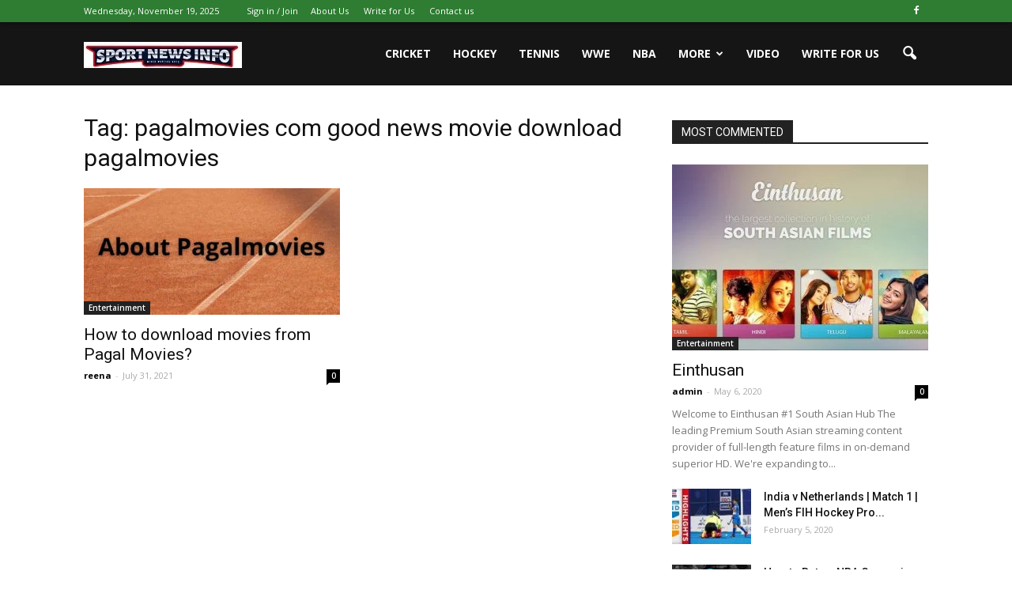

--- FILE ---
content_type: text/html; charset=UTF-8
request_url: https://sportnewsinfo.com/tag/pagalmovies-com-good-news-movie-download-pagalmovies/
body_size: 23866
content:
<!doctype html >
<!--[if IE 8]>    <html class="ie8" lang="en"> <![endif]-->
<!--[if IE 9]>    <html class="ie9" lang="en"> <![endif]-->
<!--[if gt IE 8]><!--> <html lang="en-US"> <!--<![endif]-->
<head>
    <title>pagalmovies com good news movie download pagalmovies Archives - Sports News Info</title>
    <meta charset="UTF-8" />
    <meta name="viewport" content="width=device-width, initial-scale=1.0">
    <link rel="pingback" href="https://sportnewsinfo.com/xmlrpc.php" />
    <meta name='robots' content='index, follow, max-image-preview:large, max-snippet:-1, max-video-preview:-1' />
	<style>img:is([sizes="auto" i], [sizes^="auto," i]) { contain-intrinsic-size: 3000px 1500px }</style>
	
	<!-- This site is optimized with the Yoast SEO plugin v26.3 - https://yoast.com/wordpress/plugins/seo/ -->
	<link rel="canonical" href="https://sportnewsinfo.com/tag/pagalmovies-com-good-news-movie-download-pagalmovies/" />
	<meta property="og:locale" content="en_US" />
	<meta property="og:type" content="article" />
	<meta property="og:title" content="pagalmovies com good news movie download pagalmovies Archives - Sports News Info" />
	<meta property="og:url" content="https://sportnewsinfo.com/tag/pagalmovies-com-good-news-movie-download-pagalmovies/" />
	<meta property="og:site_name" content="Sports News Info" />
	<meta name="twitter:card" content="summary_large_image" />
	<script type="application/ld+json" class="yoast-schema-graph">{"@context":"https://schema.org","@graph":[{"@type":"CollectionPage","@id":"https://sportnewsinfo.com/tag/pagalmovies-com-good-news-movie-download-pagalmovies/","url":"https://sportnewsinfo.com/tag/pagalmovies-com-good-news-movie-download-pagalmovies/","name":"pagalmovies com good news movie download pagalmovies Archives - Sports News Info","isPartOf":{"@id":"https://sportnewsinfo.com/#website"},"primaryImageOfPage":{"@id":"https://sportnewsinfo.com/tag/pagalmovies-com-good-news-movie-download-pagalmovies/#primaryimage"},"image":{"@id":"https://sportnewsinfo.com/tag/pagalmovies-com-good-news-movie-download-pagalmovies/#primaryimage"},"thumbnailUrl":"https://sportnewsinfo.com/wp-content/uploads/2021/07/pagalmovies-2021-1.jpg","breadcrumb":{"@id":"https://sportnewsinfo.com/tag/pagalmovies-com-good-news-movie-download-pagalmovies/#breadcrumb"},"inLanguage":"en-US"},{"@type":"ImageObject","inLanguage":"en-US","@id":"https://sportnewsinfo.com/tag/pagalmovies-com-good-news-movie-download-pagalmovies/#primaryimage","url":"https://sportnewsinfo.com/wp-content/uploads/2021/07/pagalmovies-2021-1.jpg","contentUrl":"https://sportnewsinfo.com/wp-content/uploads/2021/07/pagalmovies-2021-1.jpg","width":1280,"height":720,"caption":"pagalmovies 2021"},{"@type":"BreadcrumbList","@id":"https://sportnewsinfo.com/tag/pagalmovies-com-good-news-movie-download-pagalmovies/#breadcrumb","itemListElement":[{"@type":"ListItem","position":1,"name":"Home","item":"https://sportnewsinfo.com/"},{"@type":"ListItem","position":2,"name":"pagalmovies com good news movie download pagalmovies"}]},{"@type":"WebSite","@id":"https://sportnewsinfo.com/#website","url":"https://sportnewsinfo.com/","name":"Sports News Info","description":"Sports Talk","potentialAction":[{"@type":"SearchAction","target":{"@type":"EntryPoint","urlTemplate":"https://sportnewsinfo.com/?s={search_term_string}"},"query-input":{"@type":"PropertyValueSpecification","valueRequired":true,"valueName":"search_term_string"}}],"inLanguage":"en-US"}]}</script>
	<!-- / Yoast SEO plugin. -->


<link rel='dns-prefetch' href='//fonts.googleapis.com' />
<link rel="alternate" type="application/rss+xml" title="Sports News Info &raquo; Feed" href="https://sportnewsinfo.com/feed/" />
<link rel="alternate" type="application/rss+xml" title="Sports News Info &raquo; Comments Feed" href="https://sportnewsinfo.com/comments/feed/" />
<link rel="alternate" type="application/rss+xml" title="Sports News Info &raquo; pagalmovies com good news movie download pagalmovies Tag Feed" href="https://sportnewsinfo.com/tag/pagalmovies-com-good-news-movie-download-pagalmovies/feed/" />
<script type="text/javascript">
/* <![CDATA[ */
window._wpemojiSettings = {"baseUrl":"https:\/\/s.w.org\/images\/core\/emoji\/16.0.1\/72x72\/","ext":".png","svgUrl":"https:\/\/s.w.org\/images\/core\/emoji\/16.0.1\/svg\/","svgExt":".svg","source":{"concatemoji":"https:\/\/sportnewsinfo.com\/wp-includes\/js\/wp-emoji-release.min.js?ver=6.8.3"}};
/*! This file is auto-generated */
!function(s,n){var o,i,e;function c(e){try{var t={supportTests:e,timestamp:(new Date).valueOf()};sessionStorage.setItem(o,JSON.stringify(t))}catch(e){}}function p(e,t,n){e.clearRect(0,0,e.canvas.width,e.canvas.height),e.fillText(t,0,0);var t=new Uint32Array(e.getImageData(0,0,e.canvas.width,e.canvas.height).data),a=(e.clearRect(0,0,e.canvas.width,e.canvas.height),e.fillText(n,0,0),new Uint32Array(e.getImageData(0,0,e.canvas.width,e.canvas.height).data));return t.every(function(e,t){return e===a[t]})}function u(e,t){e.clearRect(0,0,e.canvas.width,e.canvas.height),e.fillText(t,0,0);for(var n=e.getImageData(16,16,1,1),a=0;a<n.data.length;a++)if(0!==n.data[a])return!1;return!0}function f(e,t,n,a){switch(t){case"flag":return n(e,"\ud83c\udff3\ufe0f\u200d\u26a7\ufe0f","\ud83c\udff3\ufe0f\u200b\u26a7\ufe0f")?!1:!n(e,"\ud83c\udde8\ud83c\uddf6","\ud83c\udde8\u200b\ud83c\uddf6")&&!n(e,"\ud83c\udff4\udb40\udc67\udb40\udc62\udb40\udc65\udb40\udc6e\udb40\udc67\udb40\udc7f","\ud83c\udff4\u200b\udb40\udc67\u200b\udb40\udc62\u200b\udb40\udc65\u200b\udb40\udc6e\u200b\udb40\udc67\u200b\udb40\udc7f");case"emoji":return!a(e,"\ud83e\udedf")}return!1}function g(e,t,n,a){var r="undefined"!=typeof WorkerGlobalScope&&self instanceof WorkerGlobalScope?new OffscreenCanvas(300,150):s.createElement("canvas"),o=r.getContext("2d",{willReadFrequently:!0}),i=(o.textBaseline="top",o.font="600 32px Arial",{});return e.forEach(function(e){i[e]=t(o,e,n,a)}),i}function t(e){var t=s.createElement("script");t.src=e,t.defer=!0,s.head.appendChild(t)}"undefined"!=typeof Promise&&(o="wpEmojiSettingsSupports",i=["flag","emoji"],n.supports={everything:!0,everythingExceptFlag:!0},e=new Promise(function(e){s.addEventListener("DOMContentLoaded",e,{once:!0})}),new Promise(function(t){var n=function(){try{var e=JSON.parse(sessionStorage.getItem(o));if("object"==typeof e&&"number"==typeof e.timestamp&&(new Date).valueOf()<e.timestamp+604800&&"object"==typeof e.supportTests)return e.supportTests}catch(e){}return null}();if(!n){if("undefined"!=typeof Worker&&"undefined"!=typeof OffscreenCanvas&&"undefined"!=typeof URL&&URL.createObjectURL&&"undefined"!=typeof Blob)try{var e="postMessage("+g.toString()+"("+[JSON.stringify(i),f.toString(),p.toString(),u.toString()].join(",")+"));",a=new Blob([e],{type:"text/javascript"}),r=new Worker(URL.createObjectURL(a),{name:"wpTestEmojiSupports"});return void(r.onmessage=function(e){c(n=e.data),r.terminate(),t(n)})}catch(e){}c(n=g(i,f,p,u))}t(n)}).then(function(e){for(var t in e)n.supports[t]=e[t],n.supports.everything=n.supports.everything&&n.supports[t],"flag"!==t&&(n.supports.everythingExceptFlag=n.supports.everythingExceptFlag&&n.supports[t]);n.supports.everythingExceptFlag=n.supports.everythingExceptFlag&&!n.supports.flag,n.DOMReady=!1,n.readyCallback=function(){n.DOMReady=!0}}).then(function(){return e}).then(function(){var e;n.supports.everything||(n.readyCallback(),(e=n.source||{}).concatemoji?t(e.concatemoji):e.wpemoji&&e.twemoji&&(t(e.twemoji),t(e.wpemoji)))}))}((window,document),window._wpemojiSettings);
/* ]]> */
</script>

<style id='wp-emoji-styles-inline-css' type='text/css'>

	img.wp-smiley, img.emoji {
		display: inline !important;
		border: none !important;
		box-shadow: none !important;
		height: 1em !important;
		width: 1em !important;
		margin: 0 0.07em !important;
		vertical-align: -0.1em !important;
		background: none !important;
		padding: 0 !important;
	}
</style>
<link rel='stylesheet' id='wp-block-library-css' href='https://sportnewsinfo.com/wp-includes/css/dist/block-library/style.min.css?ver=6.8.3' type='text/css' media='all' />
<style id='classic-theme-styles-inline-css' type='text/css'>
/*! This file is auto-generated */
.wp-block-button__link{color:#fff;background-color:#32373c;border-radius:9999px;box-shadow:none;text-decoration:none;padding:calc(.667em + 2px) calc(1.333em + 2px);font-size:1.125em}.wp-block-file__button{background:#32373c;color:#fff;text-decoration:none}
</style>
<style id='global-styles-inline-css' type='text/css'>
:root{--wp--preset--aspect-ratio--square: 1;--wp--preset--aspect-ratio--4-3: 4/3;--wp--preset--aspect-ratio--3-4: 3/4;--wp--preset--aspect-ratio--3-2: 3/2;--wp--preset--aspect-ratio--2-3: 2/3;--wp--preset--aspect-ratio--16-9: 16/9;--wp--preset--aspect-ratio--9-16: 9/16;--wp--preset--color--black: #000000;--wp--preset--color--cyan-bluish-gray: #abb8c3;--wp--preset--color--white: #ffffff;--wp--preset--color--pale-pink: #f78da7;--wp--preset--color--vivid-red: #cf2e2e;--wp--preset--color--luminous-vivid-orange: #ff6900;--wp--preset--color--luminous-vivid-amber: #fcb900;--wp--preset--color--light-green-cyan: #7bdcb5;--wp--preset--color--vivid-green-cyan: #00d084;--wp--preset--color--pale-cyan-blue: #8ed1fc;--wp--preset--color--vivid-cyan-blue: #0693e3;--wp--preset--color--vivid-purple: #9b51e0;--wp--preset--gradient--vivid-cyan-blue-to-vivid-purple: linear-gradient(135deg,rgba(6,147,227,1) 0%,rgb(155,81,224) 100%);--wp--preset--gradient--light-green-cyan-to-vivid-green-cyan: linear-gradient(135deg,rgb(122,220,180) 0%,rgb(0,208,130) 100%);--wp--preset--gradient--luminous-vivid-amber-to-luminous-vivid-orange: linear-gradient(135deg,rgba(252,185,0,1) 0%,rgba(255,105,0,1) 100%);--wp--preset--gradient--luminous-vivid-orange-to-vivid-red: linear-gradient(135deg,rgba(255,105,0,1) 0%,rgb(207,46,46) 100%);--wp--preset--gradient--very-light-gray-to-cyan-bluish-gray: linear-gradient(135deg,rgb(238,238,238) 0%,rgb(169,184,195) 100%);--wp--preset--gradient--cool-to-warm-spectrum: linear-gradient(135deg,rgb(74,234,220) 0%,rgb(151,120,209) 20%,rgb(207,42,186) 40%,rgb(238,44,130) 60%,rgb(251,105,98) 80%,rgb(254,248,76) 100%);--wp--preset--gradient--blush-light-purple: linear-gradient(135deg,rgb(255,206,236) 0%,rgb(152,150,240) 100%);--wp--preset--gradient--blush-bordeaux: linear-gradient(135deg,rgb(254,205,165) 0%,rgb(254,45,45) 50%,rgb(107,0,62) 100%);--wp--preset--gradient--luminous-dusk: linear-gradient(135deg,rgb(255,203,112) 0%,rgb(199,81,192) 50%,rgb(65,88,208) 100%);--wp--preset--gradient--pale-ocean: linear-gradient(135deg,rgb(255,245,203) 0%,rgb(182,227,212) 50%,rgb(51,167,181) 100%);--wp--preset--gradient--electric-grass: linear-gradient(135deg,rgb(202,248,128) 0%,rgb(113,206,126) 100%);--wp--preset--gradient--midnight: linear-gradient(135deg,rgb(2,3,129) 0%,rgb(40,116,252) 100%);--wp--preset--font-size--small: 13px;--wp--preset--font-size--medium: 20px;--wp--preset--font-size--large: 36px;--wp--preset--font-size--x-large: 42px;--wp--preset--spacing--20: 0.44rem;--wp--preset--spacing--30: 0.67rem;--wp--preset--spacing--40: 1rem;--wp--preset--spacing--50: 1.5rem;--wp--preset--spacing--60: 2.25rem;--wp--preset--spacing--70: 3.38rem;--wp--preset--spacing--80: 5.06rem;--wp--preset--shadow--natural: 6px 6px 9px rgba(0, 0, 0, 0.2);--wp--preset--shadow--deep: 12px 12px 50px rgba(0, 0, 0, 0.4);--wp--preset--shadow--sharp: 6px 6px 0px rgba(0, 0, 0, 0.2);--wp--preset--shadow--outlined: 6px 6px 0px -3px rgba(255, 255, 255, 1), 6px 6px rgba(0, 0, 0, 1);--wp--preset--shadow--crisp: 6px 6px 0px rgba(0, 0, 0, 1);}:where(.is-layout-flex){gap: 0.5em;}:where(.is-layout-grid){gap: 0.5em;}body .is-layout-flex{display: flex;}.is-layout-flex{flex-wrap: wrap;align-items: center;}.is-layout-flex > :is(*, div){margin: 0;}body .is-layout-grid{display: grid;}.is-layout-grid > :is(*, div){margin: 0;}:where(.wp-block-columns.is-layout-flex){gap: 2em;}:where(.wp-block-columns.is-layout-grid){gap: 2em;}:where(.wp-block-post-template.is-layout-flex){gap: 1.25em;}:where(.wp-block-post-template.is-layout-grid){gap: 1.25em;}.has-black-color{color: var(--wp--preset--color--black) !important;}.has-cyan-bluish-gray-color{color: var(--wp--preset--color--cyan-bluish-gray) !important;}.has-white-color{color: var(--wp--preset--color--white) !important;}.has-pale-pink-color{color: var(--wp--preset--color--pale-pink) !important;}.has-vivid-red-color{color: var(--wp--preset--color--vivid-red) !important;}.has-luminous-vivid-orange-color{color: var(--wp--preset--color--luminous-vivid-orange) !important;}.has-luminous-vivid-amber-color{color: var(--wp--preset--color--luminous-vivid-amber) !important;}.has-light-green-cyan-color{color: var(--wp--preset--color--light-green-cyan) !important;}.has-vivid-green-cyan-color{color: var(--wp--preset--color--vivid-green-cyan) !important;}.has-pale-cyan-blue-color{color: var(--wp--preset--color--pale-cyan-blue) !important;}.has-vivid-cyan-blue-color{color: var(--wp--preset--color--vivid-cyan-blue) !important;}.has-vivid-purple-color{color: var(--wp--preset--color--vivid-purple) !important;}.has-black-background-color{background-color: var(--wp--preset--color--black) !important;}.has-cyan-bluish-gray-background-color{background-color: var(--wp--preset--color--cyan-bluish-gray) !important;}.has-white-background-color{background-color: var(--wp--preset--color--white) !important;}.has-pale-pink-background-color{background-color: var(--wp--preset--color--pale-pink) !important;}.has-vivid-red-background-color{background-color: var(--wp--preset--color--vivid-red) !important;}.has-luminous-vivid-orange-background-color{background-color: var(--wp--preset--color--luminous-vivid-orange) !important;}.has-luminous-vivid-amber-background-color{background-color: var(--wp--preset--color--luminous-vivid-amber) !important;}.has-light-green-cyan-background-color{background-color: var(--wp--preset--color--light-green-cyan) !important;}.has-vivid-green-cyan-background-color{background-color: var(--wp--preset--color--vivid-green-cyan) !important;}.has-pale-cyan-blue-background-color{background-color: var(--wp--preset--color--pale-cyan-blue) !important;}.has-vivid-cyan-blue-background-color{background-color: var(--wp--preset--color--vivid-cyan-blue) !important;}.has-vivid-purple-background-color{background-color: var(--wp--preset--color--vivid-purple) !important;}.has-black-border-color{border-color: var(--wp--preset--color--black) !important;}.has-cyan-bluish-gray-border-color{border-color: var(--wp--preset--color--cyan-bluish-gray) !important;}.has-white-border-color{border-color: var(--wp--preset--color--white) !important;}.has-pale-pink-border-color{border-color: var(--wp--preset--color--pale-pink) !important;}.has-vivid-red-border-color{border-color: var(--wp--preset--color--vivid-red) !important;}.has-luminous-vivid-orange-border-color{border-color: var(--wp--preset--color--luminous-vivid-orange) !important;}.has-luminous-vivid-amber-border-color{border-color: var(--wp--preset--color--luminous-vivid-amber) !important;}.has-light-green-cyan-border-color{border-color: var(--wp--preset--color--light-green-cyan) !important;}.has-vivid-green-cyan-border-color{border-color: var(--wp--preset--color--vivid-green-cyan) !important;}.has-pale-cyan-blue-border-color{border-color: var(--wp--preset--color--pale-cyan-blue) !important;}.has-vivid-cyan-blue-border-color{border-color: var(--wp--preset--color--vivid-cyan-blue) !important;}.has-vivid-purple-border-color{border-color: var(--wp--preset--color--vivid-purple) !important;}.has-vivid-cyan-blue-to-vivid-purple-gradient-background{background: var(--wp--preset--gradient--vivid-cyan-blue-to-vivid-purple) !important;}.has-light-green-cyan-to-vivid-green-cyan-gradient-background{background: var(--wp--preset--gradient--light-green-cyan-to-vivid-green-cyan) !important;}.has-luminous-vivid-amber-to-luminous-vivid-orange-gradient-background{background: var(--wp--preset--gradient--luminous-vivid-amber-to-luminous-vivid-orange) !important;}.has-luminous-vivid-orange-to-vivid-red-gradient-background{background: var(--wp--preset--gradient--luminous-vivid-orange-to-vivid-red) !important;}.has-very-light-gray-to-cyan-bluish-gray-gradient-background{background: var(--wp--preset--gradient--very-light-gray-to-cyan-bluish-gray) !important;}.has-cool-to-warm-spectrum-gradient-background{background: var(--wp--preset--gradient--cool-to-warm-spectrum) !important;}.has-blush-light-purple-gradient-background{background: var(--wp--preset--gradient--blush-light-purple) !important;}.has-blush-bordeaux-gradient-background{background: var(--wp--preset--gradient--blush-bordeaux) !important;}.has-luminous-dusk-gradient-background{background: var(--wp--preset--gradient--luminous-dusk) !important;}.has-pale-ocean-gradient-background{background: var(--wp--preset--gradient--pale-ocean) !important;}.has-electric-grass-gradient-background{background: var(--wp--preset--gradient--electric-grass) !important;}.has-midnight-gradient-background{background: var(--wp--preset--gradient--midnight) !important;}.has-small-font-size{font-size: var(--wp--preset--font-size--small) !important;}.has-medium-font-size{font-size: var(--wp--preset--font-size--medium) !important;}.has-large-font-size{font-size: var(--wp--preset--font-size--large) !important;}.has-x-large-font-size{font-size: var(--wp--preset--font-size--x-large) !important;}
:where(.wp-block-post-template.is-layout-flex){gap: 1.25em;}:where(.wp-block-post-template.is-layout-grid){gap: 1.25em;}
:where(.wp-block-columns.is-layout-flex){gap: 2em;}:where(.wp-block-columns.is-layout-grid){gap: 2em;}
:root :where(.wp-block-pullquote){font-size: 1.5em;line-height: 1.6;}
</style>
<link rel='stylesheet' id='contact-form-7-css' href='https://sportnewsinfo.com/wp-content/plugins/contact-form-7/includes/css/styles.css?ver=6.1.3' type='text/css' media='all' />
<link rel='stylesheet' id='google_font_open_sans-css' href='https://fonts.googleapis.com/css?family=Open+Sans%3A300italic%2C400italic%2C600italic%2C400%2C600%2C700&#038;ver=6.8.3' type='text/css' media='all' />
<link rel='stylesheet' id='google_font_roboto-css' href='https://fonts.googleapis.com/css?family=Roboto%3A500%2C400italic%2C700%2C900%2C500italic%2C400%2C300&#038;ver=6.8.3' type='text/css' media='all' />
<link rel='stylesheet' id='td-theme-css' href='https://sportnewsinfo.com/wp-content/themes/Newspaper/style.css?ver=7.4' type='text/css' media='all' />
<link rel='stylesheet' id='td-theme-demo-style-css' href='https://sportnewsinfo.com/wp-content/themes/Newspaper/includes/demos/sport/demo_style.css?ver=7.4' type='text/css' media='all' />
<script type="text/javascript" src="https://sportnewsinfo.com/wp-includes/js/jquery/jquery.min.js?ver=3.7.1" id="jquery-core-js"></script>
<script type="text/javascript" src="https://sportnewsinfo.com/wp-includes/js/jquery/jquery-migrate.min.js?ver=3.4.1" id="jquery-migrate-js"></script>
<link rel="https://api.w.org/" href="https://sportnewsinfo.com/wp-json/" /><link rel="alternate" title="JSON" type="application/json" href="https://sportnewsinfo.com/wp-json/wp/v2/tags/429" /><link rel="EditURI" type="application/rsd+xml" title="RSD" href="https://sportnewsinfo.com/xmlrpc.php?rsd" />
<meta name="generator" content="WordPress 6.8.3" />
<!--[if lt IE 9]><script src="https://html5shim.googlecode.com/svn/trunk/html5.js"></script><![endif]-->
    <!-- Google tag (gtag.js) -->
<script async src="https://www.googletagmanager.com/gtag/js?id=G-433VH7VFLQ"></script>
<script>
  window.dataLayer = window.dataLayer || [];
  function gtag(){dataLayer.push(arguments);}
  gtag('js', new Date());

  gtag('config', 'G-433VH7VFLQ');
</script>
<!-- JS generated by theme -->

<script>
    
    

	    var tdBlocksArray = []; //here we store all the items for the current page

	    //td_block class - each ajax block uses a object of this class for requests
	    function tdBlock() {
		    this.id = '';
		    this.block_type = 1; //block type id (1-234 etc)
		    this.atts = '';
		    this.td_column_number = '';
		    this.td_current_page = 1; //
		    this.post_count = 0; //from wp
		    this.found_posts = 0; //from wp
		    this.max_num_pages = 0; //from wp
		    this.td_filter_value = ''; //current live filter value
		    this.is_ajax_running = false;
		    this.td_user_action = ''; // load more or infinite loader (used by the animation)
		    this.header_color = '';
		    this.ajax_pagination_infinite_stop = ''; //show load more at page x
	    }


        // td_js_generator - mini detector
        (function(){
            var htmlTag = document.getElementsByTagName("html")[0];

            if ( navigator.userAgent.indexOf("MSIE 10.0") > -1 ) {
                htmlTag.className += ' ie10';
            }

            if ( !!navigator.userAgent.match(/Trident.*rv\:11\./) ) {
                htmlTag.className += ' ie11';
            }

            if ( /(iPad|iPhone|iPod)/g.test(navigator.userAgent) ) {
                htmlTag.className += ' td-md-is-ios';
            }

            var user_agent = navigator.userAgent.toLowerCase();
            if ( user_agent.indexOf("android") > -1 ) {
                htmlTag.className += ' td-md-is-android';
            }

            if ( -1 !== navigator.userAgent.indexOf('Mac OS X')  ) {
                htmlTag.className += ' td-md-is-os-x';
            }

            if ( /chrom(e|ium)/.test(navigator.userAgent.toLowerCase()) ) {
               htmlTag.className += ' td-md-is-chrome';
            }

            if ( -1 !== navigator.userAgent.indexOf('Firefox') ) {
                htmlTag.className += ' td-md-is-firefox';
            }

            if ( -1 !== navigator.userAgent.indexOf('Safari') && -1 === navigator.userAgent.indexOf('Chrome') ) {
                htmlTag.className += ' td-md-is-safari';
            }

        })();




        var tdLocalCache = {};

        ( function () {
            "use strict";

            tdLocalCache = {
                data: {},
                remove: function (resource_id) {
                    delete tdLocalCache.data[resource_id];
                },
                exist: function (resource_id) {
                    return tdLocalCache.data.hasOwnProperty(resource_id) && tdLocalCache.data[resource_id] !== null;
                },
                get: function (resource_id) {
                    return tdLocalCache.data[resource_id];
                },
                set: function (resource_id, cachedData) {
                    tdLocalCache.remove(resource_id);
                    tdLocalCache.data[resource_id] = cachedData;
                }
            };
        })();

    
    
var tds_login_sing_in_widget="show";
var td_viewport_interval_list=[{"limitBottom":767,"sidebarWidth":228},{"limitBottom":1018,"sidebarWidth":300},{"limitBottom":1140,"sidebarWidth":324}];
var td_animation_stack_effect="type0";
var tds_animation_stack=true;
var td_animation_stack_specific_selectors=".entry-thumb, img";
var td_animation_stack_general_selectors=".td-animation-stack img, .post img";
var td_ajax_url="https:\/\/sportnewsinfo.com\/wp-admin\/admin-ajax.php?td_theme_name=Newspaper&v=7.4";
var td_get_template_directory_uri="https:\/\/sportnewsinfo.com\/wp-content\/themes\/Newspaper";
var tds_snap_menu="smart_snap_always";
var tds_logo_on_sticky="";
var tds_header_style="6";
var td_please_wait="Please wait...";
var td_email_user_pass_incorrect="User or password incorrect!";
var td_email_user_incorrect="Email or username incorrect!";
var td_email_incorrect="Email incorrect!";
var tds_more_articles_on_post_enable="";
var tds_more_articles_on_post_time_to_wait="";
var tds_more_articles_on_post_pages_distance_from_top=0;
var tds_theme_color_site_wide="#2e7d32";
var tds_smart_sidebar="enabled";
var tdThemeName="Newspaper";
var td_magnific_popup_translation_tPrev="Previous (Left arrow key)";
var td_magnific_popup_translation_tNext="Next (Right arrow key)";
var td_magnific_popup_translation_tCounter="%curr% of %total%";
var td_magnific_popup_translation_ajax_tError="The content from %url% could not be loaded.";
var td_magnific_popup_translation_image_tError="The image #%curr% could not be loaded.";
var td_ad_background_click_link="";
var td_ad_background_click_target="";
</script>


<!-- Header style compiled by theme -->

<style>
    
.td-header-wrap .black-menu .sf-menu > .current-menu-item > a,
    .td-header-wrap .black-menu .sf-menu > .current-menu-ancestor > a,
    .td-header-wrap .black-menu .sf-menu > .current-category-ancestor > a,
    .td-header-wrap .black-menu .sf-menu > li > a:hover,
    .td-header-wrap .black-menu .sf-menu > .sfHover > a,
    .td-header-style-12 .td-header-menu-wrap-full,
    .sf-menu > .current-menu-item > a:after,
    .sf-menu > .current-menu-ancestor > a:after,
    .sf-menu > .current-category-ancestor > a:after,
    .sf-menu > li:hover > a:after,
    .sf-menu > .sfHover > a:after,
    .sf-menu ul .td-menu-item > a:hover,
    .sf-menu ul .sfHover > a,
    .sf-menu ul .current-menu-ancestor > a,
    .sf-menu ul .current-category-ancestor > a,
    .sf-menu ul .current-menu-item > a,
    .td-header-style-12 .td-affix,
    .header-search-wrap .td-drop-down-search:after,
    .header-search-wrap .td-drop-down-search .btn:hover,
    input[type=submit]:hover,
    .td-read-more a,
    .td-post-category:hover,
    .td-grid-style-1.td-hover-1 .td-big-grid-post:hover .td-post-category,
    .td-grid-style-5.td-hover-1 .td-big-grid-post:hover .td-post-category,
    .td_top_authors .td-active .td-author-post-count,
    .td_top_authors .td-active .td-author-comments-count,
    .td_top_authors .td_mod_wrap:hover .td-author-post-count,
    .td_top_authors .td_mod_wrap:hover .td-author-comments-count,
    .td-404-sub-sub-title a:hover,
    .td-search-form-widget .wpb_button:hover,
    .td-rating-bar-wrap div,
    .td_category_template_3 .td-current-sub-category,
    .dropcap,
    .td_wrapper_video_playlist .td_video_controls_playlist_wrapper,
    .wpb_default,
    .wpb_default:hover,
    .td-left-smart-list:hover,
    .td-right-smart-list:hover,
    .woocommerce-checkout .woocommerce input.button:hover,
    .woocommerce-page .woocommerce a.button:hover,
    .woocommerce-account div.woocommerce .button:hover,
    #bbpress-forums button:hover,
    .bbp_widget_login .button:hover,
    .td-footer-wrapper .td-post-category,
    .td-footer-wrapper .widget_product_search input[type="submit"]:hover,
    .woocommerce .product a.button:hover,
    .woocommerce .product #respond input#submit:hover,
    .woocommerce .checkout input#place_order:hover,
    .woocommerce .woocommerce.widget .button:hover,
    .single-product .product .summary .cart .button:hover,
    .woocommerce-cart .woocommerce table.cart .button:hover,
    .woocommerce-cart .woocommerce .shipping-calculator-form .button:hover,
    .td-next-prev-wrap a:hover,
    .td-load-more-wrap a:hover,
    .td-post-small-box a:hover,
    .page-nav .current,
    .page-nav:first-child > div,
    .td_category_template_8 .td-category-header .td-category a.td-current-sub-category,
    .td_category_template_4 .td-category-siblings .td-category a:hover,
    #bbpress-forums .bbp-pagination .current,
    #bbpress-forums #bbp-single-user-details #bbp-user-navigation li.current a,
    .td-theme-slider:hover .slide-meta-cat a,
    a.vc_btn-black:hover,
    .td-trending-now-wrapper:hover .td-trending-now-title,
    .td-scroll-up,
    .td-smart-list-button:hover,
    .td-weather-information:before,
    .td-weather-week:before,
    .td_block_exchange .td-exchange-header:before,
    .td_block_big_grid_9.td-grid-style-1 .td-post-category,
    .td_block_big_grid_9.td-grid-style-5 .td-post-category,
    .td-grid-style-6.td-hover-1 .td-module-thumb:after {
        background-color: #2e7d32;
    }

    .woocommerce .woocommerce-message .button:hover,
    .woocommerce .woocommerce-error .button:hover,
    .woocommerce .woocommerce-info .button:hover {
        background-color: #2e7d32 !important;
    }

    .woocommerce .product .onsale,
    .woocommerce.widget .ui-slider .ui-slider-handle {
        background: none #2e7d32;
    }

    .woocommerce.widget.widget_layered_nav_filters ul li a {
        background: none repeat scroll 0 0 #2e7d32 !important;
    }

    a,
    cite a:hover,
    .td_mega_menu_sub_cats .cur-sub-cat,
    .td-mega-span h3 a:hover,
    .td_mod_mega_menu:hover .entry-title a,
    .header-search-wrap .result-msg a:hover,
    .top-header-menu li a:hover,
    .top-header-menu .current-menu-item > a,
    .top-header-menu .current-menu-ancestor > a,
    .top-header-menu .current-category-ancestor > a,
    .td-social-icon-wrap > a:hover,
    .td-header-sp-top-widget .td-social-icon-wrap a:hover,
    .td-page-content blockquote p,
    .td-post-content blockquote p,
    .mce-content-body blockquote p,
    .comment-content blockquote p,
    .wpb_text_column blockquote p,
    .td_block_text_with_title blockquote p,
    .td_module_wrap:hover .entry-title a,
    .td-subcat-filter .td-subcat-list a:hover,
    .td-subcat-filter .td-subcat-dropdown a:hover,
    .td_quote_on_blocks,
    .dropcap2,
    .dropcap3,
    .td_top_authors .td-active .td-authors-name a,
    .td_top_authors .td_mod_wrap:hover .td-authors-name a,
    .td-post-next-prev-content a:hover,
    .author-box-wrap .td-author-social a:hover,
    .td-author-name a:hover,
    .td-author-url a:hover,
    .td_mod_related_posts:hover h3 > a,
    .td-post-template-11 .td-related-title .td-related-left:hover,
    .td-post-template-11 .td-related-title .td-related-right:hover,
    .td-post-template-11 .td-related-title .td-cur-simple-item,
    .td-post-template-11 .td_block_related_posts .td-next-prev-wrap a:hover,
    .comment-reply-link:hover,
    .logged-in-as a:hover,
    #cancel-comment-reply-link:hover,
    .td-search-query,
    .td-category-header .td-pulldown-category-filter-link:hover,
    .td-category-siblings .td-subcat-dropdown a:hover,
    .td-category-siblings .td-subcat-dropdown a.td-current-sub-category,
    .widget a:hover,
    .widget_calendar tfoot a:hover,
    .woocommerce a.added_to_cart:hover,
    #bbpress-forums li.bbp-header .bbp-reply-content span a:hover,
    #bbpress-forums .bbp-forum-freshness a:hover,
    #bbpress-forums .bbp-topic-freshness a:hover,
    #bbpress-forums .bbp-forums-list li a:hover,
    #bbpress-forums .bbp-forum-title:hover,
    #bbpress-forums .bbp-topic-permalink:hover,
    #bbpress-forums .bbp-topic-started-by a:hover,
    #bbpress-forums .bbp-topic-started-in a:hover,
    #bbpress-forums .bbp-body .super-sticky li.bbp-topic-title .bbp-topic-permalink,
    #bbpress-forums .bbp-body .sticky li.bbp-topic-title .bbp-topic-permalink,
    .widget_display_replies .bbp-author-name,
    .widget_display_topics .bbp-author-name,
    .footer-text-wrap .footer-email-wrap a,
    .td-subfooter-menu li a:hover,
    .footer-social-wrap a:hover,
    a.vc_btn-black:hover,
    .td-smart-list-dropdown-wrap .td-smart-list-button:hover,
    .td_module_17 .td-read-more a:hover,
    .td_module_18 .td-read-more a:hover,
    .td_module_19 .td-post-author-name a:hover,
    .td-instagram-user a {
        color: #2e7d32;
    }

    a.vc_btn-black.vc_btn_square_outlined:hover,
    a.vc_btn-black.vc_btn_outlined:hover,
    .td-mega-menu-page .wpb_content_element ul li a:hover {
        color: #2e7d32 !important;
    }

    .td-next-prev-wrap a:hover,
    .td-load-more-wrap a:hover,
    .td-post-small-box a:hover,
    .page-nav .current,
    .page-nav:first-child > div,
    .td_category_template_8 .td-category-header .td-category a.td-current-sub-category,
    .td_category_template_4 .td-category-siblings .td-category a:hover,
    #bbpress-forums .bbp-pagination .current,
    .post .td_quote_box,
    .page .td_quote_box,
    a.vc_btn-black:hover {
        border-color: #2e7d32;
    }

    .td_wrapper_video_playlist .td_video_currently_playing:after {
        border-color: #2e7d32 !important;
    }

    .header-search-wrap .td-drop-down-search:before {
        border-color: transparent transparent #2e7d32 transparent;
    }

    .block-title > span,
    .block-title > a,
    .block-title > label,
    .widgettitle,
    .widgettitle:after,
    .td-trending-now-title,
    .td-trending-now-wrapper:hover .td-trending-now-title,
    .wpb_tabs li.ui-tabs-active a,
    .wpb_tabs li:hover a,
    .vc_tta-container .vc_tta-color-grey.vc_tta-tabs-position-top.vc_tta-style-classic .vc_tta-tabs-container .vc_tta-tab.vc_active > a,
    .vc_tta-container .vc_tta-color-grey.vc_tta-tabs-position-top.vc_tta-style-classic .vc_tta-tabs-container .vc_tta-tab:hover > a,
    .td-related-title .td-cur-simple-item,
    .woocommerce .product .products h2,
    .td-subcat-filter .td-subcat-dropdown:hover .td-subcat-more {
    	background-color: #2e7d32;
    }

    .woocommerce div.product .woocommerce-tabs ul.tabs li.active {
    	background-color: #2e7d32 !important;
    }

    .block-title,
    .td-related-title,
    .wpb_tabs .wpb_tabs_nav,
    .vc_tta-container .vc_tta-color-grey.vc_tta-tabs-position-top.vc_tta-style-classic .vc_tta-tabs-container,
    .woocommerce div.product .woocommerce-tabs ul.tabs:before {
        border-color: #2e7d32;
    }
    .td_block_wrap .td-subcat-item .td-cur-simple-item {
	    color: #2e7d32;
	}


    
    .td-grid-style-4 .entry-title
    {
        background-color: rgba(46, 125, 50, 0.7);
    }

    
    .block-title > span,
    .block-title > span > a,
    .block-title > a,
    .block-title > label,
    .widgettitle,
    .widgettitle:after,
    .td-trending-now-title,
    .td-trending-now-wrapper:hover .td-trending-now-title,
    .wpb_tabs li.ui-tabs-active a,
    .wpb_tabs li:hover a,
    .vc_tta-container .vc_tta-color-grey.vc_tta-tabs-position-top.vc_tta-style-classic .vc_tta-tabs-container .vc_tta-tab.vc_active > a,
    .vc_tta-container .vc_tta-color-grey.vc_tta-tabs-position-top.vc_tta-style-classic .vc_tta-tabs-container .vc_tta-tab:hover > a,
    .td-related-title .td-cur-simple-item,
    .woocommerce .product .products h2,
    .td-subcat-filter .td-subcat-dropdown:hover .td-subcat-more,
    .td-weather-information:before,
    .td-weather-week:before,
    .td_block_exchange .td-exchange-header:before {
        background-color: #222222;
    }

    .woocommerce div.product .woocommerce-tabs ul.tabs li.active {
    	background-color: #222222 !important;
    }

    .block-title,
    .td-related-title,
    .wpb_tabs .wpb_tabs_nav,
    .vc_tta-container .vc_tta-color-grey.vc_tta-tabs-position-top.vc_tta-style-classic .vc_tta-tabs-container,
    .woocommerce div.product .woocommerce-tabs ul.tabs:before {
        border-color: #222222;
    }

    
    .td-header-wrap .td-header-top-menu-full,
    .td-header-wrap .top-header-menu .sub-menu {
        background-color: #2e7d32;
    }
    .td-header-style-8 .td-header-top-menu-full {
        background-color: transparent;
    }
    .td-header-style-8 .td-header-top-menu-full .td-header-top-menu {
        background-color: #2e7d32;
        padding-left: 15px;
        padding-right: 15px;
    }

    .td-header-wrap .td-header-top-menu-full .td-header-top-menu,
    .td-header-wrap .td-header-top-menu-full {
        border-bottom: none;
    }


    
    .td-header-top-menu,
    .td-header-top-menu a,
    .td-header-wrap .td-header-top-menu-full .td-header-top-menu,
    .td-header-wrap .td-header-top-menu-full a,
    .td-header-style-8 .td-header-top-menu,
    .td-header-style-8 .td-header-top-menu a {
        color: #ffffff;
    }

    
    .top-header-menu .current-menu-item > a,
    .top-header-menu .current-menu-ancestor > a,
    .top-header-menu .current-category-ancestor > a,
    .top-header-menu li a:hover {
        color: #000000;
    }

    
    .td-header-wrap .td-header-sp-top-widget .td-icon-font {
        color: #ffffff;
    }

    
    .td-header-wrap .td-header-sp-top-widget i.td-icon-font:hover {
        color: #000000;
    }


    
    .sf-menu ul .td-menu-item > a:hover,
    .sf-menu ul .sfHover > a,
    .sf-menu ul .current-menu-ancestor > a,
    .sf-menu ul .current-category-ancestor > a,
    .sf-menu ul .current-menu-item > a,
    .sf-menu > .current-menu-item > a:after,
    .sf-menu > .current-menu-ancestor > a:after,
    .sf-menu > .current-category-ancestor > a:after,
    .sf-menu > li:hover > a:after,
    .sf-menu > .sfHover > a:after,
    .td_block_mega_menu .td-next-prev-wrap a:hover,
    .td-mega-span .td-post-category:hover,
    .td-header-wrap .black-menu .sf-menu > li > a:hover,
    .td-header-wrap .black-menu .sf-menu > .current-menu-ancestor > a,
    .td-header-wrap .black-menu .sf-menu > .sfHover > a,
    .header-search-wrap .td-drop-down-search:after,
    .header-search-wrap .td-drop-down-search .btn:hover,
    .td-header-wrap .black-menu .sf-menu > .current-menu-item > a,
    .td-header-wrap .black-menu .sf-menu > .current-menu-ancestor > a,
    .td-header-wrap .black-menu .sf-menu > .current-category-ancestor > a {
        background-color: #b71319;
    }


    .td_block_mega_menu .td-next-prev-wrap a:hover {
        border-color: #b71319;
    }

    .header-search-wrap .td-drop-down-search:before {
        border-color: transparent transparent #b71319 transparent;
    }

    .td_mega_menu_sub_cats .cur-sub-cat,
    .td_mod_mega_menu:hover .entry-title a {
        color: #b71319;
    }


    
    ul.sf-menu > .td-menu-item > a {
        line-height:80px;
	
    }
    
    @media (min-width: 768px) {
        #td-header-menu {
            min-height: 80px !important;
        }
        .td-header-style-4 .td-main-menu-logo img,
        .td-header-style-5 .td-main-menu-logo img,
        .td-header-style-6 .td-main-menu-logo img,
        .td-header-style-7 .td-header-sp-logo img,
        .td-header-style-12 .td-main-menu-logo img {
            max-height: 80px;
        }
        .td-header-style-4 .td-main-menu-logo,
        .td-header-style-5 .td-main-menu-logo,
        .td-header-style-6 .td-main-menu-logo,
        .td-header-style-7 .td-header-sp-logo,
        .td-header-style-12 .td-main-menu-logo {
            height: 80px;
        }
        .td-header-style-4 .td-main-menu-logo a,
        .td-header-style-5 .td-main-menu-logo a,
        .td-header-style-6 .td-main-menu-logo a,
        .td-header-style-7 .td-header-sp-logo a,
        .td-header-style-7 .td-header-sp-logo img,
        .td-header-style-7 .header-search-wrap .td-icon-search,
        .td-header-style-12 .td-main-menu-logo a,
        .td-header-style-12 .td-header-menu-wrap .sf-menu > li > a {
            line-height: 80px;
        }
        .td-header-style-7 .sf-menu {
            margin-top: 0;
        }
        .td-header-style-7 #td-top-search {
            top: 0;
            bottom: 0;
        }
    }
</style>

	
	<!-- Global site tag (gtag.js) - Google Analytics -->
<script async src="https://www.googletagmanager.com/gtag/js?id=UA-162102535-1"></script>
<script>
  window.dataLayer = window.dataLayer || [];
  function gtag(){dataLayer.push(arguments);}
  gtag('js', new Date());

  gtag('config', 'UA-162102535-1');
</script>

	
	
</head>
	
	<meta name="publication-media-verification"content="ac3a639eefd641329e7cd57861609374"> 

<body class="archive tag tag-pagalmovies-com-good-news-movie-download-pagalmovies tag-429 wp-theme-Newspaper td-sport-stack td-animation-stack-type0 td-full-layout" itemscope="itemscope" itemtype="https://schema.org/WebPage">


        <div class="td-scroll-up"><i class="td-icon-menu-up"></i></div>
    
    <div class="td-menu-background"></div>
<div id="td-mobile-nav">
    <div class="td-mobile-container">
        <!-- mobile menu top section -->
        <div class="td-menu-socials-wrap">
            <!-- socials -->
            <div class="td-menu-socials">
                
        <span class="td-social-icon-wrap">
            <a target="_blank" href="https://www.facebook.com/sportnewsinfoofc/" title="Facebook">
                <i class="td-icon-font td-icon-facebook"></i>
            </a>
        </span>            </div>
            <!-- close button -->
            <div class="td-mobile-close">
                <a href="#"><i class="td-icon-close-mobile"></i></a>
            </div>
        </div>

        <!-- login section -->
                    <div class="td-menu-login-section">
                
    <div class="td-guest-wrap">
        <div class="td-menu-avatar"><div class="td-avatar-container"><img alt='' src='https://secure.gravatar.com/avatar/?s=80&#038;d=mm&#038;r=g' srcset='https://secure.gravatar.com/avatar/?s=160&#038;d=mm&#038;r=g 2x' class='avatar avatar-80 photo avatar-default' height='80' width='80' decoding='async'/></div></div>
        <div class="td-menu-login"><a id="login-link-mob">Sign in</a></div>
    </div>
            </div>
        
        <!-- menu section -->
        <div class="td-mobile-content">
            <div class="menu-td-demo-header-menu-container"><ul id="menu-td-demo-header-menu" class="td-mobile-main-menu"><li id="menu-item-100" class="menu-item menu-item-type-taxonomy menu-item-object-category menu-item-first menu-item-100"><a href="https://sportnewsinfo.com/category/cricket/">Cricket</a></li>
<li id="menu-item-101" class="menu-item menu-item-type-taxonomy menu-item-object-category menu-item-101"><a href="https://sportnewsinfo.com/category/hockey/">Hockey</a></li>
<li id="menu-item-104" class="menu-item menu-item-type-taxonomy menu-item-object-category menu-item-104"><a href="https://sportnewsinfo.com/category/tennis/">Tennis</a></li>
<li id="menu-item-106" class="menu-item menu-item-type-taxonomy menu-item-object-category menu-item-106"><a href="https://sportnewsinfo.com/category/wwe/">WWE</a></li>
<li id="menu-item-103" class="menu-item menu-item-type-taxonomy menu-item-object-category menu-item-103"><a href="https://sportnewsinfo.com/category/nba/">NBA</a></li>
<li id="menu-item-44" class="menu-item menu-item-type-custom menu-item-object-custom menu-item-has-children menu-item-44"><a href="#">More<i class="td-icon-menu-right td-element-after"></i></a>
<ul class="sub-menu">
	<li id="menu-item-45" class="menu-item menu-item-type-taxonomy menu-item-object-category menu-item-45"><a href="https://sportnewsinfo.com/category/sport-today/football/">Football</a></li>
	<li id="menu-item-46" class="menu-item menu-item-type-taxonomy menu-item-object-category menu-item-46"><a href="https://sportnewsinfo.com/category/sport-today/golf/">Golf</a></li>
	<li id="menu-item-47" class="menu-item menu-item-type-taxonomy menu-item-object-category menu-item-47"><a href="https://sportnewsinfo.com/category/sport-today/horse-racing/">Horse Racing</a></li>
	<li id="menu-item-102" class="menu-item menu-item-type-taxonomy menu-item-object-category menu-item-102"><a href="https://sportnewsinfo.com/category/mlb/">MLB</a></li>
</ul>
</li>
<li id="menu-item-105" class="menu-item menu-item-type-taxonomy menu-item-object-category menu-item-105"><a href="https://sportnewsinfo.com/category/video/">Video</a></li>
<li id="menu-item-127" class="menu-item menu-item-type-post_type menu-item-object-page menu-item-127"><a href="https://sportnewsinfo.com/write-for-us/">Write for Us</a></li>
</ul></div>        </div>
    </div>

    <!-- register/login section -->
            <div id="login-form-mobile" class="td-register-section">
            
            <div id="td-login-mob" class="td-login-animation td-login-hide-mob">
            	<!-- close button -->
	            <div class="td-login-close">
	                <a href="#" class="td-back-button"><i class="td-icon-read-down"></i></a>
	                <div class="td-login-title">Sign in</div>
	                <!-- close button -->
		            <div class="td-mobile-close">
		                <a href="#"><i class="td-icon-close-mobile"></i></a>
		            </div>
	            </div>
	            <div class="td-login-form-wrap">
	                <div class="td-login-panel-title"><span>Welcome!</span>Log into your account</div>
	                <div class="td_display_err"></div>
	                <div class="td-login-inputs"><input class="td-login-input" type="text" name="login_email" id="login_email-mob" value="" required><label>your username</label></div>
	                <div class="td-login-inputs"><input class="td-login-input" type="password" name="login_pass" id="login_pass-mob" value="" required><label>your password</label></div>
	                <input type="button" name="login_button" id="login_button-mob" class="td-login-button" value="LOG IN">
	                <div class="td-login-info-text"><a href="#" id="forgot-pass-link-mob">Forgot your password?</a></div>
                </div>
            </div>

            

            <div id="td-forgot-pass-mob" class="td-login-animation td-login-hide-mob">
                <!-- close button -->
	            <div class="td-forgot-pass-close">
	                <a href="#" class="td-back-button"><i class="td-icon-read-down"></i></a>
	                <div class="td-login-title">Password recovery</div>
	            </div>
	            <div class="td-login-form-wrap">
	                <div class="td-login-panel-title">Recover your password</div>
	                <div class="td_display_err"></div>
	                <div class="td-login-inputs"><input class="td-login-input" type="text" name="forgot_email" id="forgot_email-mob" value="" required><label>your email</label></div>
	                <input type="button" name="forgot_button" id="forgot_button-mob" class="td-login-button" value="Send My Pass">
                </div>
            </div>
        </div>
    </div>    <div class="td-search-background"></div>
<div class="td-search-wrap-mob">
	<div class="td-drop-down-search" aria-labelledby="td-header-search-button">
		<form method="get" class="td-search-form" action="https://sportnewsinfo.com/">
			<!-- close button -->
			<div class="td-search-close">
				<a href="#"><i class="td-icon-close-mobile"></i></a>
			</div>
			<div role="search" class="td-search-input">
				<span>Search</span>
				<input id="td-header-search-mob" type="text" value="" name="s" autocomplete="off" />
			</div>
		</form>
		<div id="td-aj-search-mob"></div>
	</div>
</div>    
    
    <div id="td-outer-wrap">
    
        <!--
Header style 6
-->

<div class="td-header-wrap td-header-style-6">

    <div class="td-header-top-menu-full">
        <div class="td-container td-header-row td-header-top-menu">
            
    <div class="top-bar-style-1">
        
<div class="td-header-sp-top-menu">


	        <div class="td_data_time">
            <div >

                Wednesday, November 19, 2025
            </div>
        </div>
    <ul class="top-header-menu td_ul_login"><li class="menu-item"><a class="td-login-modal-js menu-item" href="#login-form" data-effect="mpf-td-login-effect">Sign in / Join</a><span class="td-sp-ico-login td_sp_login_ico_style"></span></li></ul><div class="menu-top-container"><ul id="menu-td-demo-top-menu" class="top-header-menu"><li id="menu-item-128" class="menu-item menu-item-type-post_type menu-item-object-page menu-item-first td-menu-item td-normal-menu menu-item-128"><a href="https://sportnewsinfo.com/about-us/">About Us</a></li>
<li id="menu-item-129" class="menu-item menu-item-type-post_type menu-item-object-page td-menu-item td-normal-menu menu-item-129"><a href="https://sportnewsinfo.com/write-for-us/">Write for Us</a></li>
<li id="menu-item-130" class="menu-item menu-item-type-post_type menu-item-object-page td-menu-item td-normal-menu menu-item-130"><a href="https://sportnewsinfo.com/contact-us/">Contact us</a></li>
</ul></div></div>
        <div class="td-header-sp-top-widget">
    
        <span class="td-social-icon-wrap">
            <a target="_blank" href="https://www.facebook.com/sportnewsinfoofc/" title="Facebook">
                <i class="td-icon-font td-icon-facebook"></i>
            </a>
        </span></div>
    </div>

<!-- LOGIN MODAL -->

                <div  id="login-form" class="white-popup-block mfp-hide mfp-with-anim">
                    <div class="td-login-wrap">
                        <a href="#" class="td-back-button"><i class="td-icon-modal-back"></i></a>
                        <div id="td-login-div" class="td-login-form-div td-display-block">
                            <div class="td-login-panel-title">Sign in</div>
                            <div class="td-login-panel-descr">Welcome! Log into your account</div>
                            <div class="td_display_err"></div>
                            <div class="td-login-inputs"><input class="td-login-input" type="text" name="login_email" id="login_email" value="" required><label>your username</label></div>
	                        <div class="td-login-inputs"><input class="td-login-input" type="password" name="login_pass" id="login_pass" value="" required><label>your password</label></div>
                            <input type="button" name="login_button" id="login_button" class="wpb_button btn td-login-button" value="Login">
                            <div class="td-login-info-text"><a href="#" id="forgot-pass-link">Forgot your password? Get help</a></div>
                            
                        </div>

                        

                         <div id="td-forgot-pass-div" class="td-login-form-div td-display-none">
                            <div class="td-login-panel-title">Password recovery</div>
                            <div class="td-login-panel-descr">Recover your password</div>
                            <div class="td_display_err"></div>
                            <div class="td-login-inputs"><input class="td-login-input" type="text" name="forgot_email" id="forgot_email" value="" required><label>your email</label></div>
                            <input type="button" name="forgot_button" id="forgot_button" class="wpb_button btn td-login-button" value="Send My Password">
                            <div class="td-login-info-text">A password will be e-mailed to you.</div>
                        </div>
                    </div>
                </div>
                        </div>
    </div>

    <div class="td-header-menu-wrap-full">
        <div class="td-header-menu-wrap">
            <div class="td-container td-header-row td-header-main-menu black-menu">
                <div id="td-header-menu" role="navigation">
    <div id="td-top-mobile-toggle"><a href="#"><i class="td-icon-font td-icon-mobile"></i></a></div>
    <div class="td-main-menu-logo td-logo-in-menu">
        		<a class="td-mobile-logo td-sticky-disable" href="https://sportnewsinfo.com/">
			<img class="td-retina-data" data-retina="http://sportnewsinfo.com/wp-content/uploads/2020/01/Logo-1.jpg" src="http://sportnewsinfo.com/wp-content/uploads/2020/01/Logo-1.jpg" alt="Sport News Info"/>
		</a>
			<a class="td-header-logo td-sticky-disable" href="https://sportnewsinfo.com/">
			<img class="td-retina-data" data-retina="http://sportnewsinfo.com/wp-content/uploads/2020/01/Logo-1.jpg" src="http://sportnewsinfo.com/wp-content/uploads/2020/01/Logo-1.jpg" alt="Sport News Info"/>
			<span class="td-visual-hidden">Sports News Info</span>
		</a>
	    </div>
    <div class="menu-td-demo-header-menu-container"><ul id="menu-td-demo-header-menu-1" class="sf-menu"><li class="menu-item menu-item-type-taxonomy menu-item-object-category menu-item-first td-menu-item td-normal-menu menu-item-100"><a href="https://sportnewsinfo.com/category/cricket/">Cricket</a></li>
<li class="menu-item menu-item-type-taxonomy menu-item-object-category td-menu-item td-normal-menu menu-item-101"><a href="https://sportnewsinfo.com/category/hockey/">Hockey</a></li>
<li class="menu-item menu-item-type-taxonomy menu-item-object-category td-menu-item td-normal-menu menu-item-104"><a href="https://sportnewsinfo.com/category/tennis/">Tennis</a></li>
<li class="menu-item menu-item-type-taxonomy menu-item-object-category td-menu-item td-normal-menu menu-item-106"><a href="https://sportnewsinfo.com/category/wwe/">WWE</a></li>
<li class="menu-item menu-item-type-taxonomy menu-item-object-category td-menu-item td-normal-menu menu-item-103"><a href="https://sportnewsinfo.com/category/nba/">NBA</a></li>
<li class="menu-item menu-item-type-custom menu-item-object-custom menu-item-has-children td-menu-item td-normal-menu menu-item-44"><a href="#">More</a>
<ul class="sub-menu">
	<li class="menu-item menu-item-type-taxonomy menu-item-object-category td-menu-item td-normal-menu menu-item-45"><a href="https://sportnewsinfo.com/category/sport-today/football/">Football</a></li>
	<li class="menu-item menu-item-type-taxonomy menu-item-object-category td-menu-item td-normal-menu menu-item-46"><a href="https://sportnewsinfo.com/category/sport-today/golf/">Golf</a></li>
	<li class="menu-item menu-item-type-taxonomy menu-item-object-category td-menu-item td-normal-menu menu-item-47"><a href="https://sportnewsinfo.com/category/sport-today/horse-racing/">Horse Racing</a></li>
	<li class="menu-item menu-item-type-taxonomy menu-item-object-category td-menu-item td-normal-menu menu-item-102"><a href="https://sportnewsinfo.com/category/mlb/">MLB</a></li>
</ul>
</li>
<li class="menu-item menu-item-type-taxonomy menu-item-object-category td-menu-item td-normal-menu menu-item-105"><a href="https://sportnewsinfo.com/category/video/">Video</a></li>
<li class="menu-item menu-item-type-post_type menu-item-object-page td-menu-item td-normal-menu menu-item-127"><a href="https://sportnewsinfo.com/write-for-us/">Write for Us</a></li>
</ul></div></div>


<div class="td-search-wrapper">
    <div id="td-top-search">
        <!-- Search -->
        <div class="header-search-wrap">
            <div class="dropdown header-search">
                <a id="td-header-search-button" href="#" role="button" class="dropdown-toggle " data-toggle="dropdown"><i class="td-icon-search"></i></a>
                <a id="td-header-search-button-mob" href="#" role="button" class="dropdown-toggle " data-toggle="dropdown"><i class="td-icon-search"></i></a>
            </div>
        </div>
    </div>
</div>

<div class="header-search-wrap">
	<div class="dropdown header-search">
		<div class="td-drop-down-search" aria-labelledby="td-header-search-button">
			<form method="get" class="td-search-form" action="https://sportnewsinfo.com/">
				<div role="search" class="td-head-form-search-wrap">
					<input id="td-header-search" type="text" value="" name="s" autocomplete="off" /><input class="wpb_button wpb_btn-inverse btn" type="submit" id="td-header-search-top" value="Search" />
				</div>
			</form>
			<div id="td-aj-search"></div>
		</div>
	</div>
</div>            </div>
        </div>
    </div>

    <div class="td-banner-wrap-full">
        <div class="td-container-header td-header-row td-header-header">
            <div class="td-header-sp-recs">
                <div class="td-header-rec-wrap">
    
</div>            </div>
        </div>
    </div>

</div><div class="td-main-content-wrap">

    <div class="td-container ">
        <div class="td-crumb-container">
                    </div>
        <div class="td-pb-row">
                                    <div class="td-pb-span8 td-main-content">
                            <div class="td-ss-main-content">
                                <div class="td-page-header">
                                    <h1 class="entry-title td-page-title">
                                        <span>Tag: pagalmovies com good news movie download pagalmovies</span>
                                    </h1>
                                </div>
                                

	<div class="td-block-row">

	<div class="td-block-span6">

        <div class="td_module_1 td_module_wrap td-animation-stack">
            <div class="td-module-image">
                <div class="td-module-thumb"><a href="https://sportnewsinfo.com/download-movies-from-pagal-movies/" rel="bookmark" title="How to download movies from Pagal Movies?"><img width="324" height="160" class="entry-thumb" src="https://sportnewsinfo.com/wp-content/uploads/2021/07/pagalmovies-2021-1-324x160.jpg" srcset="https://sportnewsinfo.com/wp-content/uploads/2021/07/pagalmovies-2021-1-324x160.jpg 324w, https://sportnewsinfo.com/wp-content/uploads/2021/07/pagalmovies-2021-1-533x261.jpg 533w" sizes="(max-width: 324px) 100vw, 324px" alt="pagalmovies 2021" title="How to download movies from Pagal Movies?"/></a></div>                <a href="https://sportnewsinfo.com/category/entertainment/" class="td-post-category">Entertainment</a>            </div>
            <h3 class="entry-title td-module-title"><a href="https://sportnewsinfo.com/download-movies-from-pagal-movies/" rel="bookmark" title="How to download movies from Pagal Movies?">How to download movies from Pagal Movies?</a></h3>
            <div class="td-module-meta-info">
                <span class="td-post-author-name"><a href="https://sportnewsinfo.com/author/reena/">reena</a> <span>-</span> </span>                <span class="td-post-date"><time class="entry-date updated td-module-date" datetime="2021-07-31T16:29:07+00:00" >July 31, 2021</time></span>                <div class="td-module-comments"><a href="https://sportnewsinfo.com/download-movies-from-pagal-movies/#respond">0</a></div>            </div>

            
        </div>

        
	</div> <!-- ./td-block-span6 --></div><!--./row-fluid-->                            </div>
                        </div>
                        <div class="td-pb-span4 td-main-sidebar">
                            <div class="td-ss-main-sidebar">
                                <div class="td_block_wrap td_block_1 td_block_widget td_uid_2_691e329a92854_rand td-pb-border-top"  data-td-block-uid="td_uid_2_691e329a92854" ><script>var block_td_uid_2_691e329a92854 = new tdBlock();
block_td_uid_2_691e329a92854.id = "td_uid_2_691e329a92854";
block_td_uid_2_691e329a92854.atts = '{"limit":"4","sort":"random_posts","post_ids":"","tag_slug":"","autors_id":"","installed_post_types":"","category_id":"","category_ids":"","custom_title":"MOST COMMENTED","custom_url":"","show_child_cat":"","sub_cat_ajax":"","ajax_pagination":"","header_color":"","header_text_color":"","ajax_pagination_infinite_stop":"","td_column_number":1,"td_ajax_preloading":"","td_ajax_filter_type":"","td_ajax_filter_ids":"","td_filter_default_txt":"All","color_preset":"","border_top":"","class":"td_block_widget td_uid_2_691e329a92854_rand","el_class":"","offset":"","css":"","live_filter":"","live_filter_cur_post_id":"","live_filter_cur_post_author":""}';
block_td_uid_2_691e329a92854.td_column_number = "1";
block_td_uid_2_691e329a92854.block_type = "td_block_1";
block_td_uid_2_691e329a92854.post_count = "4";
block_td_uid_2_691e329a92854.found_posts = "142";
block_td_uid_2_691e329a92854.header_color = "";
block_td_uid_2_691e329a92854.ajax_pagination_infinite_stop = "";
block_td_uid_2_691e329a92854.max_num_pages = "36";
tdBlocksArray.push(block_td_uid_2_691e329a92854);
</script><div class="td-block-title-wrap"><h4 class="block-title"><span>MOST COMMENTED</span></h4></div><div id=td_uid_2_691e329a92854 class="td_block_inner">

	<div class="td-block-span12">

        <div class="td_module_4 td_module_wrap td-animation-stack">
            <div class="td-module-image">
                <div class="td-module-thumb"><a href="https://sportnewsinfo.com/einthusan/" rel="bookmark" title="Einthusan"><img width="324" height="235" class="entry-thumb" src="https://sportnewsinfo.com/wp-content/uploads/2020/05/Einthusan-324x235.jpg" alt="Einthusan" title="Einthusan"/></a></div>                <a href="https://sportnewsinfo.com/category/entertainment/" class="td-post-category">Entertainment</a>            </div>

            <h3 class="entry-title td-module-title"><a href="https://sportnewsinfo.com/einthusan/" rel="bookmark" title="Einthusan">Einthusan</a></h3>
            <div class="td-module-meta-info">
                <span class="td-post-author-name"><a href="https://sportnewsinfo.com/author/admin/">admin</a> <span>-</span> </span>                <span class="td-post-date"><time class="entry-date updated td-module-date" datetime="2020-05-06T12:10:20+00:00" >May 6, 2020</time></span>                <div class="td-module-comments"><a href="https://sportnewsinfo.com/einthusan/#respond">0</a></div>            </div>

            <div class="td-excerpt">
                
Welcome to Einthusan
#1 South Asian Hub
The leading Premium South Asian streaming content provider of full-length feature films in on-demand superior HD. We&#039;re expanding to...            </div>

            
        </div>

        
	</div> <!-- ./td-block-span12 -->

	<div class="td-block-span12">

        <div class="td_module_6 td_module_wrap td-animation-stack">

        <div class="td-module-thumb"><a href="https://sportnewsinfo.com/india-v-netherlands-match-1-mens-fih-hockey-pro-league-highlights/" rel="bookmark" title="India v Netherlands | Match 1 | Men&#8217;s FIH Hockey Pro League Highlights"><img width="100" height="70" class="entry-thumb" src="https://sportnewsinfo.com/wp-content/uploads/2020/02/India-Vs-Netherlands-100x70.jpg" srcset="https://sportnewsinfo.com/wp-content/uploads/2020/02/India-Vs-Netherlands-100x70.jpg 100w, https://sportnewsinfo.com/wp-content/uploads/2020/02/India-Vs-Netherlands-218x150.jpg 218w" sizes="(max-width: 100px) 100vw, 100px" alt="India Vs Netherlands" title="India v Netherlands | Match 1 | Men&#8217;s FIH Hockey Pro League Highlights"/></a></div>
        <div class="item-details">
            <h3 class="entry-title td-module-title"><a href="https://sportnewsinfo.com/india-v-netherlands-match-1-mens-fih-hockey-pro-league-highlights/" rel="bookmark" title="India v Netherlands | Match 1 | Men&#8217;s FIH Hockey Pro League Highlights">India v Netherlands | Match 1 | Men&#8217;s FIH Hockey Pro...</a></h3>            <div class="td-module-meta-info">
                                                <span class="td-post-date"><time class="entry-date updated td-module-date" datetime="2020-02-05T15:59:19+00:00" >February 5, 2020</time></span>                            </div>
        </div>

        </div>

        
	</div> <!-- ./td-block-span12 -->

	<div class="td-block-span12">

        <div class="td_module_6 td_module_wrap td-animation-stack">

        <div class="td-module-thumb"><a href="https://sportnewsinfo.com/how-to-bet-on-nba-games-in-massachusetts/" rel="bookmark" title="How to Bet on NBA Games in Massachusetts"><img width="100" height="70" class="entry-thumb" src="https://sportnewsinfo.com/wp-content/uploads/2022/07/NBA-Games-100x70.jpg" srcset="https://sportnewsinfo.com/wp-content/uploads/2022/07/NBA-Games-100x70.jpg 100w, https://sportnewsinfo.com/wp-content/uploads/2022/07/NBA-Games-218x150.jpg 218w" sizes="(max-width: 100px) 100vw, 100px" alt="NBA Games" title="How to Bet on NBA Games in Massachusetts"/></a></div>
        <div class="item-details">
            <h3 class="entry-title td-module-title"><a href="https://sportnewsinfo.com/how-to-bet-on-nba-games-in-massachusetts/" rel="bookmark" title="How to Bet on NBA Games in Massachusetts">How to Bet on NBA Games in Massachusetts</a></h3>            <div class="td-module-meta-info">
                                                <span class="td-post-date"><time class="entry-date updated td-module-date" datetime="2022-07-09T17:08:02+00:00" >July 9, 2022</time></span>                            </div>
        </div>

        </div>

        
	</div> <!-- ./td-block-span12 -->

	<div class="td-block-span12">

        <div class="td_module_6 td_module_wrap td-animation-stack">

        <div class="td-module-thumb"><a href="https://sportnewsinfo.com/alternatives-for-mkvcinemas-in-2021/" rel="bookmark" title="Alternatives for Mkvcinemas in 2021"><img width="100" height="70" class="entry-thumb" src="https://sportnewsinfo.com/wp-content/uploads/2021/07/mkv-alternatives-100x70.jpg" srcset="https://sportnewsinfo.com/wp-content/uploads/2021/07/mkv-alternatives-100x70.jpg 100w, https://sportnewsinfo.com/wp-content/uploads/2021/07/mkv-alternatives-218x150.jpg 218w" sizes="(max-width: 100px) 100vw, 100px" alt="mkv alternatives" title="Alternatives for Mkvcinemas in 2021"/></a></div>
        <div class="item-details">
            <h3 class="entry-title td-module-title"><a href="https://sportnewsinfo.com/alternatives-for-mkvcinemas-in-2021/" rel="bookmark" title="Alternatives for Mkvcinemas in 2021">Alternatives for Mkvcinemas in 2021</a></h3>            <div class="td-module-meta-info">
                                                <span class="td-post-date"><time class="entry-date updated td-module-date" datetime="2021-07-08T11:11:44+00:00" >July 8, 2021</time></span>                            </div>
        </div>

        </div>

        
	</div> <!-- ./td-block-span12 --></div></div> <!-- ./block --><aside class="widget widget_text"><div class="block-title"><span>Copyright</span></div>			<div class="textwidget"><p>We inform you that we are not owner of the some images on our website. But all the articles are written by us and we owned them. If you found any image or videos that found under your copyrights then please feel free to <a href="https://sportnewsinfo.com/contact-us/">CONTACT US</a>. We will remove that image as soon as possible. Some of the images are collected from Google.</p>
<p><strong>Contact@Sportnewsinfo.com</strong></p>
</div>
		</aside><div class="td_block_wrap td_block_15 td_block_widget td_uid_3_691e329a94024_rand td_with_ajax_pagination td-pb-border-top"  data-td-block-uid="td_uid_3_691e329a94024" ><script>var block_td_uid_3_691e329a94024 = new tdBlock();
block_td_uid_3_691e329a94024.id = "td_uid_3_691e329a94024";
block_td_uid_3_691e329a94024.atts = '{"limit":"4","sort":"random_posts","post_ids":"","tag_slug":"","autors_id":"","installed_post_types":"","category_id":"","category_ids":"","custom_title":"HOT NEWS","custom_url":"","show_child_cat":"","sub_cat_ajax":"","ajax_pagination":"next_prev","header_color":"","header_text_color":"","ajax_pagination_infinite_stop":"","td_column_number":1,"td_ajax_preloading":"","td_ajax_filter_type":"","td_ajax_filter_ids":"","td_filter_default_txt":"All","color_preset":"","border_top":"","class":"td_block_widget td_uid_3_691e329a94024_rand","el_class":"","offset":"","css":"","live_filter":"","live_filter_cur_post_id":"","live_filter_cur_post_author":""}';
block_td_uid_3_691e329a94024.td_column_number = "1";
block_td_uid_3_691e329a94024.block_type = "td_block_15";
block_td_uid_3_691e329a94024.post_count = "4";
block_td_uid_3_691e329a94024.found_posts = "142";
block_td_uid_3_691e329a94024.header_color = "";
block_td_uid_3_691e329a94024.ajax_pagination_infinite_stop = "";
block_td_uid_3_691e329a94024.max_num_pages = "36";
tdBlocksArray.push(block_td_uid_3_691e329a94024);
</script><div class="td-block-title-wrap"><h4 class="block-title"><span>HOT NEWS</span></h4></div><div id=td_uid_3_691e329a94024 class="td_block_inner td-column-1">

	<div class="td-block-span12">

        <div class="td_module_mx4 td_module_wrap td-animation-stack">
            <div class="td-module-image">
                <div class="td-module-thumb"><a href="https://sportnewsinfo.com/the-best-of-rated-rko-wwe-playlist/" rel="bookmark" title="The best of Rated-RKO: WWE Playlist"><img width="218" height="150" class="entry-thumb" src="https://sportnewsinfo.com/wp-content/uploads/2020/02/The-best-of-Rated-RKO-WWE-Playlist-218x150.jpg" srcset="https://sportnewsinfo.com/wp-content/uploads/2020/02/The-best-of-Rated-RKO-WWE-Playlist-218x150.jpg 218w, https://sportnewsinfo.com/wp-content/uploads/2020/02/The-best-of-Rated-RKO-WWE-Playlist-100x70.jpg 100w" sizes="(max-width: 218px) 100vw, 218px" alt="The best of Rated-RKO WWE Playlist" title="The best of Rated-RKO: WWE Playlist"/></a></div>                <a href="https://sportnewsinfo.com/category/video/" class="td-post-category">Video</a>            </div>

            <h3 class="entry-title td-module-title"><a href="https://sportnewsinfo.com/the-best-of-rated-rko-wwe-playlist/" rel="bookmark" title="The best of Rated-RKO: WWE Playlist">The best of Rated-RKO: WWE Playlist</a></h3>
        </div>

        
	</div> <!-- ./td-block-span12 -->

	<div class="td-block-span12">

        <div class="td_module_mx4 td_module_wrap td-animation-stack">
            <div class="td-module-image">
                <div class="td-module-thumb"><a href="https://sportnewsinfo.com/the-impact-of-digital-transformation-on-the-retail-industry/" rel="bookmark" title="The Impact of Digital Transformation on the Retail Industry"><img width="218" height="150" class="entry-thumb" src="https://sportnewsinfo.com/wp-content/uploads/2022/09/Digital-Transformation-218x150.png" srcset="https://sportnewsinfo.com/wp-content/uploads/2022/09/Digital-Transformation-218x150.png 218w, https://sportnewsinfo.com/wp-content/uploads/2022/09/Digital-Transformation-100x70.png 100w" sizes="(max-width: 218px) 100vw, 218px" alt="Digital Transformation" title="The Impact of Digital Transformation on the Retail Industry"/></a></div>                <a href="https://sportnewsinfo.com/category/business/" class="td-post-category">Business</a>            </div>

            <h3 class="entry-title td-module-title"><a href="https://sportnewsinfo.com/the-impact-of-digital-transformation-on-the-retail-industry/" rel="bookmark" title="The Impact of Digital Transformation on the Retail Industry">The Impact of Digital Transformation on the Retail Industry</a></h3>
        </div>

        
	</div> <!-- ./td-block-span12 -->

	<div class="td-block-span12">

        <div class="td_module_mx4 td_module_wrap td-animation-stack">
            <div class="td-module-image">
                <div class="td-module-thumb"><a href="https://sportnewsinfo.com/how-to-make-the-best-momentous-moves-in-tennis/" rel="bookmark" title="How to Make the Best Momentous Moves in Tennis"><img width="218" height="150" class="entry-thumb" src="https://sportnewsinfo.com/wp-content/uploads/2021/08/tennis-r-1-218x150.jpg" srcset="https://sportnewsinfo.com/wp-content/uploads/2021/08/tennis-r-1-218x150.jpg 218w, https://sportnewsinfo.com/wp-content/uploads/2021/08/tennis-r-1-100x70.jpg 100w" sizes="(max-width: 218px) 100vw, 218px" alt="tennis-r (1)" title="How to Make the Best Momentous Moves in Tennis"/></a></div>                <a href="https://sportnewsinfo.com/category/games/" class="td-post-category">Games</a>            </div>

            <h3 class="entry-title td-module-title"><a href="https://sportnewsinfo.com/how-to-make-the-best-momentous-moves-in-tennis/" rel="bookmark" title="How to Make the Best Momentous Moves in Tennis">How to Make the Best Momentous Moves in Tennis</a></h3>
        </div>

        
	</div> <!-- ./td-block-span12 -->

	<div class="td-block-span12">

        <div class="td_module_mx4 td_module_wrap td-animation-stack">
            <div class="td-module-image">
                <div class="td-module-thumb"><a href="https://sportnewsinfo.com/similar-websites-like-movierulz/" rel="bookmark" title="List of similar websites like MovieRulz"><img width="218" height="150" class="entry-thumb" src="https://sportnewsinfo.com/wp-content/uploads/2021/06/movierul-legal-218x150.jpg" srcset="https://sportnewsinfo.com/wp-content/uploads/2021/06/movierul-legal-218x150.jpg 218w, https://sportnewsinfo.com/wp-content/uploads/2021/06/movierul-legal-100x70.jpg 100w" sizes="(max-width: 218px) 100vw, 218px" alt="movierul legal" title="List of similar websites like MovieRulz"/></a></div>                <a href="https://sportnewsinfo.com/category/entertainment/" class="td-post-category">Entertainment</a>            </div>

            <h3 class="entry-title td-module-title"><a href="https://sportnewsinfo.com/similar-websites-like-movierulz/" rel="bookmark" title="List of similar websites like MovieRulz">List of similar websites like MovieRulz</a></h3>
        </div>

        
	</div> <!-- ./td-block-span12 --></div><div class="td-next-prev-wrap"><a href="#" class="td-ajax-prev-page ajax-page-disabled" id="prev-page-td_uid_3_691e329a94024" data-td_block_id="td_uid_3_691e329a94024"><i class="td-icon-font td-icon-menu-left"></i></a><a href="#"  class="td-ajax-next-page" id="next-page-td_uid_3_691e329a94024" data-td_block_id="td_uid_3_691e329a94024"><i class="td-icon-font td-icon-menu-right"></i></a></div></div> <!-- ./block -->                            </div>
                        </div>
                            </div> <!-- /.td-pb-row -->
    </div> <!-- /.td-container -->
</div> <!-- /.td-main-content-wrap -->


<!-- Instagram -->



<!-- Footer -->
<div class="td-footer-wrapper td-footer-template-2">
    <div class="td-container">

	    <div class="td-pb-row">
		    <div class="td-pb-span12">
			    		    </div>
	    </div>

        <div class="td-pb-row">

            <div class="td-pb-span4">
                <div class="td-footer-info"><div class="footer-logo-wrap"><a href="https://sportnewsinfo.com/"><img class="td-retina-data" src="http://sportnewsinfo.com/wp-content/uploads/2020/01/Logo-1.jpg" data-retina="http://sportnewsinfo.com/wp-content/uploads/2020/01/Logo-1.jpg" alt="Sport News Info" title=""/></a></div><div class="footer-text-wrap">Looking to write about Tennis, Golf, the WNBA, the CFL, Cricket or any other sport that you feel isn't covered enough in mainstream sports media.<div class="footer-email-wrap">Contact us: <a href="mailto:contact@sportnewsinfo.com">contact@sportnewsinfo.com</a></div></div><div class="footer-social-wrap td-social-style-2">
        <span class="td-social-icon-wrap">
            <a target="_blank" href="https://www.facebook.com/sportnewsinfoofc/" title="Facebook">
                <i class="td-icon-font td-icon-facebook"></i>
            </a>
        </span></div></div>                            </div>

            <div class="td-pb-span4">
                <div class="td_block_wrap td_block_7 td_uid_5_691e329a95243_rand td-pb-border-top"  data-td-block-uid="td_uid_5_691e329a95243" ><script>var block_td_uid_5_691e329a95243 = new tdBlock();
block_td_uid_5_691e329a95243.id = "td_uid_5_691e329a95243";
block_td_uid_5_691e329a95243.atts = '{"limit":3,"sort":"popular","post_ids":"","tag_slug":"","autors_id":"","installed_post_types":"","category_id":"","category_ids":"","custom_title":"POPULAR POSTS","custom_url":"","show_child_cat":"","sub_cat_ajax":"","ajax_pagination":"","header_color":"","header_text_color":"","ajax_pagination_infinite_stop":"","td_column_number":1,"td_ajax_preloading":"","td_ajax_filter_type":"","td_ajax_filter_ids":"","td_filter_default_txt":"All","color_preset":"","border_top":"","class":"td_uid_5_691e329a95243_rand","el_class":"","offset":"","css":"","live_filter":"","live_filter_cur_post_id":"","live_filter_cur_post_author":""}';
block_td_uid_5_691e329a95243.td_column_number = "1";
block_td_uid_5_691e329a95243.block_type = "td_block_7";
block_td_uid_5_691e329a95243.post_count = "3";
block_td_uid_5_691e329a95243.found_posts = "142";
block_td_uid_5_691e329a95243.header_color = "";
block_td_uid_5_691e329a95243.ajax_pagination_infinite_stop = "";
block_td_uid_5_691e329a95243.max_num_pages = "48";
tdBlocksArray.push(block_td_uid_5_691e329a95243);
</script><div class="td-block-title-wrap"><h4 class="block-title"><span>POPULAR POSTS</span></h4></div><div id=td_uid_5_691e329a95243 class="td_block_inner">

	<div class="td-block-span12">

        <div class="td_module_6 td_module_wrap td-animation-stack">

        <div class="td-module-thumb"><a href="https://sportnewsinfo.com/best-free-sports-streaming-sites/" rel="bookmark" title="Best Free Sports Streaming Sites"><img width="100" height="70" class="entry-thumb" src="https://sportnewsinfo.com/wp-content/uploads/2020/03/Best-Free-Sports-Streaming-Sites-1-100x70.jpg" srcset="https://sportnewsinfo.com/wp-content/uploads/2020/03/Best-Free-Sports-Streaming-Sites-1-100x70.jpg 100w, https://sportnewsinfo.com/wp-content/uploads/2020/03/Best-Free-Sports-Streaming-Sites-1-218x150.jpg 218w" sizes="(max-width: 100px) 100vw, 100px" alt="Best Free Sports Streaming Sites" title="Best Free Sports Streaming Sites"/></a></div>
        <div class="item-details">
            <h3 class="entry-title td-module-title"><a href="https://sportnewsinfo.com/best-free-sports-streaming-sites/" rel="bookmark" title="Best Free Sports Streaming Sites">Best Free Sports Streaming Sites</a></h3>            <div class="td-module-meta-info">
                                                <span class="td-post-date"><time class="entry-date updated td-module-date" datetime="2020-03-10T05:15:52+00:00" >March 10, 2020</time></span>                            </div>
        </div>

        </div>

        
	</div> <!-- ./td-block-span12 -->

	<div class="td-block-span12">

        <div class="td_module_6 td_module_wrap td-animation-stack">

        <div class="td-module-thumb"><a href="https://sportnewsinfo.com/einthusan/" rel="bookmark" title="Einthusan"><img width="100" height="70" class="entry-thumb" src="https://sportnewsinfo.com/wp-content/uploads/2020/05/Einthusan-100x70.jpg" srcset="https://sportnewsinfo.com/wp-content/uploads/2020/05/Einthusan-100x70.jpg 100w, https://sportnewsinfo.com/wp-content/uploads/2020/05/Einthusan-218x150.jpg 218w" sizes="(max-width: 100px) 100vw, 100px" alt="Einthusan" title="Einthusan"/></a></div>
        <div class="item-details">
            <h3 class="entry-title td-module-title"><a href="https://sportnewsinfo.com/einthusan/" rel="bookmark" title="Einthusan">Einthusan</a></h3>            <div class="td-module-meta-info">
                                                <span class="td-post-date"><time class="entry-date updated td-module-date" datetime="2020-05-06T12:10:20+00:00" >May 6, 2020</time></span>                            </div>
        </div>

        </div>

        
	</div> <!-- ./td-block-span12 -->

	<div class="td-block-span12">

        <div class="td_module_6 td_module_wrap td-animation-stack">

        <div class="td-module-thumb"><a href="https://sportnewsinfo.com/10-famous-funny-celebrations-in-cricket-p-3/" rel="bookmark" title="10 Famous &#038; Funny Celebrations in Cricket || P-3"><img width="100" height="70" class="entry-thumb" src="https://sportnewsinfo.com/wp-content/uploads/2020/01/10-Famous-Funny-Celebrations-in-Cricket-100x70.jpg" srcset="https://sportnewsinfo.com/wp-content/uploads/2020/01/10-Famous-Funny-Celebrations-in-Cricket-100x70.jpg 100w, https://sportnewsinfo.com/wp-content/uploads/2020/01/10-Famous-Funny-Celebrations-in-Cricket-218x150.jpg 218w" sizes="(max-width: 100px) 100vw, 100px" alt="10 Famous &amp; Funny Celebrations in Cricket" title="10 Famous &#038; Funny Celebrations in Cricket || P-3"/></a></div>
        <div class="item-details">
            <h3 class="entry-title td-module-title"><a href="https://sportnewsinfo.com/10-famous-funny-celebrations-in-cricket-p-3/" rel="bookmark" title="10 Famous &#038; Funny Celebrations in Cricket || P-3">10 Famous &#038; Funny Celebrations in Cricket || P-3</a></h3>            <div class="td-module-meta-info">
                                                <span class="td-post-date"><time class="entry-date updated td-module-date" datetime="2020-01-31T16:24:40+00:00" >January 31, 2020</time></span>                            </div>
        </div>

        </div>

        
	</div> <!-- ./td-block-span12 --></div></div> <!-- ./block -->                            </div>

            <div class="td-pb-span4">
                <div class="td_block_wrap td_block_popular_categories td_uid_6_691e329a962b2_rand widget widget_categories td-pb-border-top"  data-td-block-uid="td_uid_6_691e329a962b2" ><h4 class="block-title"><span>POPULAR CATEGORY</span></h4><ul class="td-pb-padding-side"><li><a href="https://sportnewsinfo.com/category/entertainment/">Entertainment<span class="td-cat-no">49</span></a></li><li><a href="https://sportnewsinfo.com/category/sport-news/">Sport News<span class="td-cat-no">46</span></a></li><li><a href="https://sportnewsinfo.com/category/games/">Games<span class="td-cat-no">29</span></a></li><li><a href="https://sportnewsinfo.com/category/sport-today/">Sport Today<span class="td-cat-no">17</span></a></li><li><a href="https://sportnewsinfo.com/category/cricket/">Cricket<span class="td-cat-no">17</span></a></li><li><a href="https://sportnewsinfo.com/category/video/">Video<span class="td-cat-no">12</span></a></li><li><a href="https://sportnewsinfo.com/category/tennis/">Tennis<span class="td-cat-no">6</span></a></li><li><a href="https://sportnewsinfo.com/category/wwe/">WWE<span class="td-cat-no">6</span></a></li><li><a href="https://sportnewsinfo.com/category/sport-today/football/">Football<span class="td-cat-no">6</span></a></li></ul></div> <!-- ./block -->                            </div>
        </div>
    </div>
</div>


<!-- Sub Footer -->
    <div class="td-sub-footer-container">
        <div class="td-container">
            <div class="td-pb-row">
                <div class="td-pb-span7 td-sub-footer-menu">
                        <div class="menu-td-demo-footer-menu-container"><ul id="menu-td-demo-footer-menu" class="td-subfooter-menu"><li id="menu-item-774" class="menu-item menu-item-type-custom menu-item-object-custom menu-item-first td-menu-item td-normal-menu menu-item-774"><a href="https://www.thallalokesh.com/write-for-us/">SEO Write for us</a></li>
<li id="menu-item-775" class="menu-item menu-item-type-custom menu-item-object-custom td-menu-item td-normal-menu menu-item-775"><a href="https://www.honeywebsolutions.com/write-for-us/">Web write for us</a></li>
</ul></div>                </div>

                <div class="td-pb-span5 td-sub-footer-copy">
                    &copy; Sport News Info Developed by <a href="https://www.digitaltechupdates.com">digital tech updates</a>                </div>
            </div>
        </div>
    </div>
</div><!--close td-outer-wrap-->

<script type="speculationrules">
{"prefetch":[{"source":"document","where":{"and":[{"href_matches":"\/*"},{"not":{"href_matches":["\/wp-*.php","\/wp-admin\/*","\/wp-content\/uploads\/*","\/wp-content\/*","\/wp-content\/plugins\/*","\/wp-content\/themes\/Newspaper\/*","\/*\\?(.+)"]}},{"not":{"selector_matches":"a[rel~=\"nofollow\"]"}},{"not":{"selector_matches":".no-prefetch, .no-prefetch a"}}]},"eagerness":"conservative"}]}
</script>


    <!--

        Theme: Newspaper by tagDiv 2016
        Version: 7.4 (rara)
        Deploy mode: deploy
        
        uid: 691e329a97096
    -->

    <script type="text/javascript" src="https://sportnewsinfo.com/wp-includes/js/dist/hooks.min.js?ver=4d63a3d491d11ffd8ac6" id="wp-hooks-js"></script>
<script type="text/javascript" src="https://sportnewsinfo.com/wp-includes/js/dist/i18n.min.js?ver=5e580eb46a90c2b997e6" id="wp-i18n-js"></script>
<script type="text/javascript" id="wp-i18n-js-after">
/* <![CDATA[ */
wp.i18n.setLocaleData( { 'text direction\u0004ltr': [ 'ltr' ] } );
/* ]]> */
</script>
<script type="text/javascript" src="https://sportnewsinfo.com/wp-content/plugins/contact-form-7/includes/swv/js/index.js?ver=6.1.3" id="swv-js"></script>
<script type="text/javascript" id="contact-form-7-js-before">
/* <![CDATA[ */
var wpcf7 = {
    "api": {
        "root": "https:\/\/sportnewsinfo.com\/wp-json\/",
        "namespace": "contact-form-7\/v1"
    },
    "cached": 1
};
/* ]]> */
</script>
<script type="text/javascript" src="https://sportnewsinfo.com/wp-content/plugins/contact-form-7/includes/js/index.js?ver=6.1.3" id="contact-form-7-js"></script>
<script type="text/javascript" src="https://sportnewsinfo.com/wp-content/themes/Newspaper/js/tagdiv_theme.js?ver=7.4" id="td-site-js"></script>

<!-- JS generated by theme -->

<script>
    

	

		(function(){
			var html_jquery_obj = jQuery('html');

			if (html_jquery_obj.length && (html_jquery_obj.is('.ie8') || html_jquery_obj.is('.ie9'))) {

				var path = 'https://sportnewsinfo.com/wp-content/themes/Newspaper/style.css';

				jQuery.get(path, function(data) {

					var str_split_separator = '#td_css_split_separator';
					var arr_splits = data.split(str_split_separator);
					var arr_length = arr_splits.length;

					if (arr_length > 1) {

						var dir_path = 'https://sportnewsinfo.com/wp-content/themes/Newspaper';
						var splited_css = '';

						for (var i = 0; i < arr_length; i++) {
							if (i > 0) {
								arr_splits[i] = str_split_separator + ' ' + arr_splits[i];
							}
							//jQuery('head').append('<style>' + arr_splits[i] + '</style>');

							var formated_str = arr_splits[i].replace(/\surl\(\'(?!data\:)/gi, function regex_function(str) {
								return ' url(\'' + dir_path + '/' + str.replace(/url\(\'/gi, '').replace(/^\s+|\s+$/gm,'');
							});

							splited_css += "<style>" + formated_str + "</style>";
						}

						var td_theme_css = jQuery('link#td-theme-css');

						if (td_theme_css.length) {
							td_theme_css.after(splited_css);
						}
					}
				});
			}
		})();

	
	
</script>


</body>
</html>

<!-- Page cached by LiteSpeed Cache 7.6.2 on 2025-11-19 21:11:54 -->